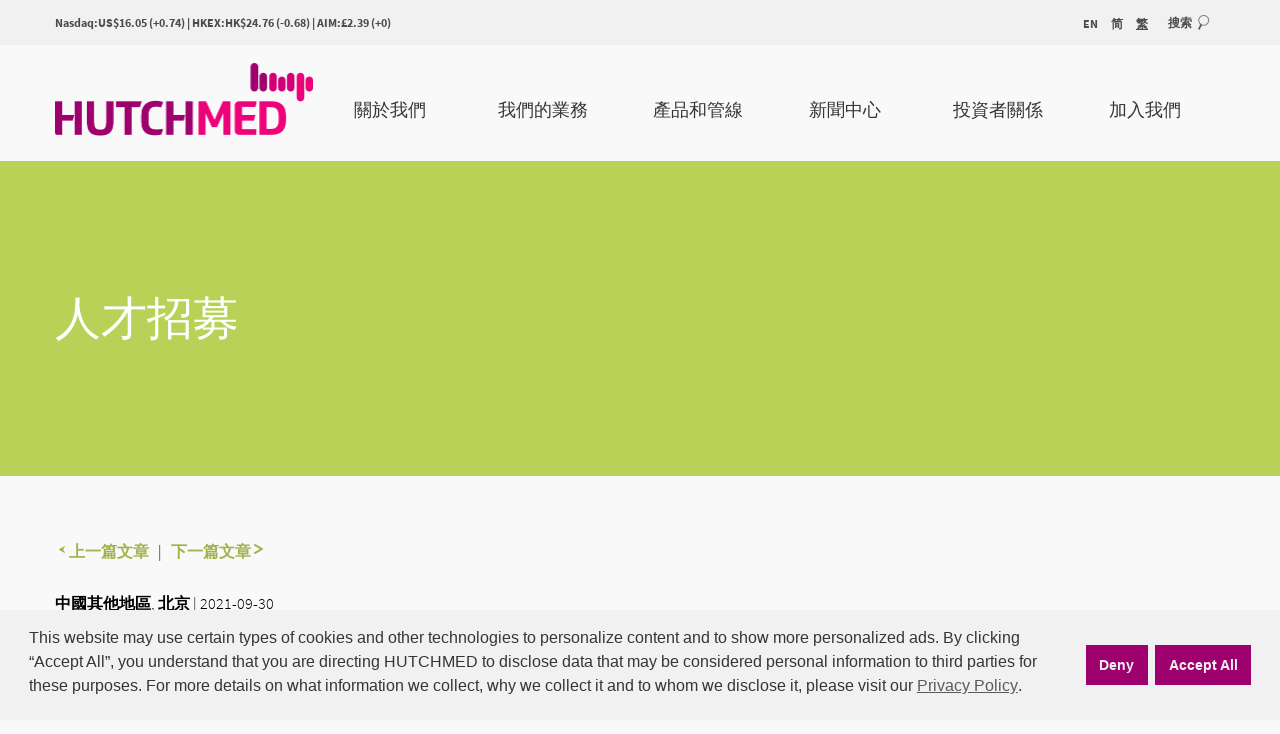

--- FILE ---
content_type: text/html; charset=UTF-8
request_url: https://www.hutch-med.com/tc/medical-science-liaison/
body_size: 18361
content:

<!DOCTYPE html>
<!--[if IEMobile 7 ]><html lang="zh-HK"class="no-js iem7"><![endif]-->
<!--[if lt IE 7 ]><html lang="zh-HK" class="no-js ie6"><![endif]-->
<!--[if IE 7 ]><html lang="zh-HK" class="no-js ie7"><![endif]-->
<!--[if IE 8 ]><html lang="zh-HK" class="no-js ie8"><![endif]-->
<!--[if (gte IE 9)|(gt IEMobile 7)|!(IEMobile)|!(IE)]><!-->
<html lang="zh-HK" class="no-js">
<!--<![endif]--><head>
    <meta charset="utf-8">
    <meta http-equiv="X-UA-Compatible" content="IE=edge,chrome=1">
    <meta name="keywords" content="HUTCHMED,和黄医药，和黃醫藥，和记黄埔医药">

	<title>
		HUTCHMED - Medical Science Liaison 
	</title>

<link rel="apple-touch-icon" sizes="180x180" href="/apple-touch-icon.png">
<link rel="icon" type="image/png" sizes="32x32" href="/favicon-32x32.png">
<link rel="icon" type="image/png" sizes="16x16" href="/favicon-16x16.png">
<link rel="manifest" href="/manifest.json">
<link rel="mask-icon" href="/safari-pinned-tab.svg" color="#a20067">
<meta name="apple-mobile-web-app-title" content="HUTCHMED">
<meta name="application-name" content="HUTCHMED">
<meta name="theme-color" content="#ffffff">
<meta name="baidu-site-verification" content="Yi11rIOq6F" />
<meta name="google-site-verification" content="W96iIokLjsizLW7avAeTlFD5OysRwbSCi7aAc0U0qvk" />
<meta name="msvalidate.01" content="AADC29E001F9CBA6CEC63EF5F0C5CDDE" /> 
<meta name="msvalidate.01" content="D48A1F047818E19BF29749175977B62D" />
<meta name="description" content="HUTCHMED (Nasdaq/AIM:HCM;HKEX:13) is an innovative, commercial-stage, biopharmaceutical company. It is committed to the discovery and global development and commercialization of targeted therapies and immunotherapies for the treatment of cancer and immunological diseases. 
和黄医药（纳斯达克/伦敦证交所：HCM）是一家处于商业化阶段的创新型生物医药公司，致力于发现、全球开发和商业化治疗癌症和免疫性疾病的靶向药物和免疫疗法。和黃醫藥是一家處于商業化階段的創新型生物醫藥公司，致力于發現、全球開發和商業化治療癌症和免疫性疾病的靶向藥物和免疫療法。">

    <meta name="viewport" content="width=device-width, initial-scale=1.0">
    <link rel="pingback" href="https://www.hutch-med.com/xmlrpc.php">


    <!-- wordpress head functions -->
    <script> var nsc_bara_cookie_consent_user = {"cookieconsent_status":"deny"}; var nsc_bara_blocked_services = [{"serviceId":"googleAnalytics","serviceName":"Google Analytics","regExPattern":"google-analytics\\.com\\\/analytics\\.js","regExPatternWithScript":"\/<[^<]*google-analytics\\.com\\\/analytics\\.js[^>]*>\/"}];</script>
<script type="text/javascript" src="https://www.hutch-med.com/wp-content/plugins/beautiful-and-responsive-cookie-consent-addon/public/js/blockScripts.js"></script>
<meta name='robots' content='max-image-preview:large' />
<link rel="alternate" href="https://www.hutch-med.com/medical-science-liaison/" hreflang="en" />
<link rel="alternate" href="https://www.hutch-med.com/sc/medical-science-liaison/" hreflang="zh-CN" />
<link rel="alternate" href="https://www.hutch-med.com/tc/medical-science-liaison/" hreflang="zh-HK" />
<link rel='dns-prefetch' href='//www.hutch-med.com' />
<link rel="alternate" type="application/rss+xml" title="HUTCHMED &raquo; Medical Science Liaison Comments Feed" href="https://www.hutch-med.com/tc/medical-science-liaison/feed/" />
		<!-- This site uses the Google Analytics by MonsterInsights plugin v9.11.1 - Using Analytics tracking - https://www.monsterinsights.com/ -->
		<!-- Note: MonsterInsights is not currently configured on this site. The site owner needs to authenticate with Google Analytics in the MonsterInsights settings panel. -->
					<!-- No tracking code set -->
				<!-- / Google Analytics by MonsterInsights -->
		<script type="text/javascript">
/* <![CDATA[ */
window._wpemojiSettings = {"baseUrl":"https:\/\/s.w.org\/images\/core\/emoji\/14.0.0\/72x72\/","ext":".png","svgUrl":"https:\/\/s.w.org\/images\/core\/emoji\/14.0.0\/svg\/","svgExt":".svg","source":{"concatemoji":"https:\/\/www.hutch-med.com\/wp-includes\/js\/wp-emoji-release.min.js?ver=6.4.7"}};
/*! This file is auto-generated */
!function(i,n){var o,s,e;function c(e){try{var t={supportTests:e,timestamp:(new Date).valueOf()};sessionStorage.setItem(o,JSON.stringify(t))}catch(e){}}function p(e,t,n){e.clearRect(0,0,e.canvas.width,e.canvas.height),e.fillText(t,0,0);var t=new Uint32Array(e.getImageData(0,0,e.canvas.width,e.canvas.height).data),r=(e.clearRect(0,0,e.canvas.width,e.canvas.height),e.fillText(n,0,0),new Uint32Array(e.getImageData(0,0,e.canvas.width,e.canvas.height).data));return t.every(function(e,t){return e===r[t]})}function u(e,t,n){switch(t){case"flag":return n(e,"\ud83c\udff3\ufe0f\u200d\u26a7\ufe0f","\ud83c\udff3\ufe0f\u200b\u26a7\ufe0f")?!1:!n(e,"\ud83c\uddfa\ud83c\uddf3","\ud83c\uddfa\u200b\ud83c\uddf3")&&!n(e,"\ud83c\udff4\udb40\udc67\udb40\udc62\udb40\udc65\udb40\udc6e\udb40\udc67\udb40\udc7f","\ud83c\udff4\u200b\udb40\udc67\u200b\udb40\udc62\u200b\udb40\udc65\u200b\udb40\udc6e\u200b\udb40\udc67\u200b\udb40\udc7f");case"emoji":return!n(e,"\ud83e\udef1\ud83c\udffb\u200d\ud83e\udef2\ud83c\udfff","\ud83e\udef1\ud83c\udffb\u200b\ud83e\udef2\ud83c\udfff")}return!1}function f(e,t,n){var r="undefined"!=typeof WorkerGlobalScope&&self instanceof WorkerGlobalScope?new OffscreenCanvas(300,150):i.createElement("canvas"),a=r.getContext("2d",{willReadFrequently:!0}),o=(a.textBaseline="top",a.font="600 32px Arial",{});return e.forEach(function(e){o[e]=t(a,e,n)}),o}function t(e){var t=i.createElement("script");t.src=e,t.defer=!0,i.head.appendChild(t)}"undefined"!=typeof Promise&&(o="wpEmojiSettingsSupports",s=["flag","emoji"],n.supports={everything:!0,everythingExceptFlag:!0},e=new Promise(function(e){i.addEventListener("DOMContentLoaded",e,{once:!0})}),new Promise(function(t){var n=function(){try{var e=JSON.parse(sessionStorage.getItem(o));if("object"==typeof e&&"number"==typeof e.timestamp&&(new Date).valueOf()<e.timestamp+604800&&"object"==typeof e.supportTests)return e.supportTests}catch(e){}return null}();if(!n){if("undefined"!=typeof Worker&&"undefined"!=typeof OffscreenCanvas&&"undefined"!=typeof URL&&URL.createObjectURL&&"undefined"!=typeof Blob)try{var e="postMessage("+f.toString()+"("+[JSON.stringify(s),u.toString(),p.toString()].join(",")+"));",r=new Blob([e],{type:"text/javascript"}),a=new Worker(URL.createObjectURL(r),{name:"wpTestEmojiSupports"});return void(a.onmessage=function(e){c(n=e.data),a.terminate(),t(n)})}catch(e){}c(n=f(s,u,p))}t(n)}).then(function(e){for(var t in e)n.supports[t]=e[t],n.supports.everything=n.supports.everything&&n.supports[t],"flag"!==t&&(n.supports.everythingExceptFlag=n.supports.everythingExceptFlag&&n.supports[t]);n.supports.everythingExceptFlag=n.supports.everythingExceptFlag&&!n.supports.flag,n.DOMReady=!1,n.readyCallback=function(){n.DOMReady=!0}}).then(function(){return e}).then(function(){var e;n.supports.everything||(n.readyCallback(),(e=n.source||{}).concatemoji?t(e.concatemoji):e.wpemoji&&e.twemoji&&(t(e.twemoji),t(e.wpemoji)))}))}((window,document),window._wpemojiSettings);
/* ]]> */
</script>
<link rel='stylesheet' id='formidable-css' href='https://www.hutch-med.com/wp-content/plugins/formidable/css/formidableforms.css?ver=1013401' type='text/css' media='all' />
<style id='wp-emoji-styles-inline-css' type='text/css'>

	img.wp-smiley, img.emoji {
		display: inline !important;
		border: none !important;
		box-shadow: none !important;
		height: 1em !important;
		width: 1em !important;
		margin: 0 0.07em !important;
		vertical-align: -0.1em !important;
		background: none !important;
		padding: 0 !important;
	}
</style>
<link rel='stylesheet' id='wp-block-library-css' href='https://www.hutch-med.com/wp-includes/css/dist/block-library/style.min.css?ver=6.4.7' type='text/css' media='all' />
<link rel='stylesheet' id='gutenberg-pdfjs-css' href='https://www.hutch-med.com/wp-content/plugins/pdfjs-viewer-shortcode/inc/../blocks/dist/style.css?ver=2.2.3' type='text/css' media='all' />
<style id='classic-theme-styles-inline-css' type='text/css'>
/*! This file is auto-generated */
.wp-block-button__link{color:#fff;background-color:#32373c;border-radius:9999px;box-shadow:none;text-decoration:none;padding:calc(.667em + 2px) calc(1.333em + 2px);font-size:1.125em}.wp-block-file__button{background:#32373c;color:#fff;text-decoration:none}
</style>
<style id='global-styles-inline-css' type='text/css'>
body{--wp--preset--color--black: #000000;--wp--preset--color--cyan-bluish-gray: #abb8c3;--wp--preset--color--white: #ffffff;--wp--preset--color--pale-pink: #f78da7;--wp--preset--color--vivid-red: #cf2e2e;--wp--preset--color--luminous-vivid-orange: #ff6900;--wp--preset--color--luminous-vivid-amber: #fcb900;--wp--preset--color--light-green-cyan: #7bdcb5;--wp--preset--color--vivid-green-cyan: #00d084;--wp--preset--color--pale-cyan-blue: #8ed1fc;--wp--preset--color--vivid-cyan-blue: #0693e3;--wp--preset--color--vivid-purple: #9b51e0;--wp--preset--gradient--vivid-cyan-blue-to-vivid-purple: linear-gradient(135deg,rgba(6,147,227,1) 0%,rgb(155,81,224) 100%);--wp--preset--gradient--light-green-cyan-to-vivid-green-cyan: linear-gradient(135deg,rgb(122,220,180) 0%,rgb(0,208,130) 100%);--wp--preset--gradient--luminous-vivid-amber-to-luminous-vivid-orange: linear-gradient(135deg,rgba(252,185,0,1) 0%,rgba(255,105,0,1) 100%);--wp--preset--gradient--luminous-vivid-orange-to-vivid-red: linear-gradient(135deg,rgba(255,105,0,1) 0%,rgb(207,46,46) 100%);--wp--preset--gradient--very-light-gray-to-cyan-bluish-gray: linear-gradient(135deg,rgb(238,238,238) 0%,rgb(169,184,195) 100%);--wp--preset--gradient--cool-to-warm-spectrum: linear-gradient(135deg,rgb(74,234,220) 0%,rgb(151,120,209) 20%,rgb(207,42,186) 40%,rgb(238,44,130) 60%,rgb(251,105,98) 80%,rgb(254,248,76) 100%);--wp--preset--gradient--blush-light-purple: linear-gradient(135deg,rgb(255,206,236) 0%,rgb(152,150,240) 100%);--wp--preset--gradient--blush-bordeaux: linear-gradient(135deg,rgb(254,205,165) 0%,rgb(254,45,45) 50%,rgb(107,0,62) 100%);--wp--preset--gradient--luminous-dusk: linear-gradient(135deg,rgb(255,203,112) 0%,rgb(199,81,192) 50%,rgb(65,88,208) 100%);--wp--preset--gradient--pale-ocean: linear-gradient(135deg,rgb(255,245,203) 0%,rgb(182,227,212) 50%,rgb(51,167,181) 100%);--wp--preset--gradient--electric-grass: linear-gradient(135deg,rgb(202,248,128) 0%,rgb(113,206,126) 100%);--wp--preset--gradient--midnight: linear-gradient(135deg,rgb(2,3,129) 0%,rgb(40,116,252) 100%);--wp--preset--font-size--small: 13px;--wp--preset--font-size--medium: 20px;--wp--preset--font-size--large: 36px;--wp--preset--font-size--x-large: 42px;--wp--preset--spacing--20: 0.44rem;--wp--preset--spacing--30: 0.67rem;--wp--preset--spacing--40: 1rem;--wp--preset--spacing--50: 1.5rem;--wp--preset--spacing--60: 2.25rem;--wp--preset--spacing--70: 3.38rem;--wp--preset--spacing--80: 5.06rem;--wp--preset--shadow--natural: 6px 6px 9px rgba(0, 0, 0, 0.2);--wp--preset--shadow--deep: 12px 12px 50px rgba(0, 0, 0, 0.4);--wp--preset--shadow--sharp: 6px 6px 0px rgba(0, 0, 0, 0.2);--wp--preset--shadow--outlined: 6px 6px 0px -3px rgba(255, 255, 255, 1), 6px 6px rgba(0, 0, 0, 1);--wp--preset--shadow--crisp: 6px 6px 0px rgba(0, 0, 0, 1);}:where(.is-layout-flex){gap: 0.5em;}:where(.is-layout-grid){gap: 0.5em;}body .is-layout-flow > .alignleft{float: left;margin-inline-start: 0;margin-inline-end: 2em;}body .is-layout-flow > .alignright{float: right;margin-inline-start: 2em;margin-inline-end: 0;}body .is-layout-flow > .aligncenter{margin-left: auto !important;margin-right: auto !important;}body .is-layout-constrained > .alignleft{float: left;margin-inline-start: 0;margin-inline-end: 2em;}body .is-layout-constrained > .alignright{float: right;margin-inline-start: 2em;margin-inline-end: 0;}body .is-layout-constrained > .aligncenter{margin-left: auto !important;margin-right: auto !important;}body .is-layout-constrained > :where(:not(.alignleft):not(.alignright):not(.alignfull)){max-width: var(--wp--style--global--content-size);margin-left: auto !important;margin-right: auto !important;}body .is-layout-constrained > .alignwide{max-width: var(--wp--style--global--wide-size);}body .is-layout-flex{display: flex;}body .is-layout-flex{flex-wrap: wrap;align-items: center;}body .is-layout-flex > *{margin: 0;}body .is-layout-grid{display: grid;}body .is-layout-grid > *{margin: 0;}:where(.wp-block-columns.is-layout-flex){gap: 2em;}:where(.wp-block-columns.is-layout-grid){gap: 2em;}:where(.wp-block-post-template.is-layout-flex){gap: 1.25em;}:where(.wp-block-post-template.is-layout-grid){gap: 1.25em;}.has-black-color{color: var(--wp--preset--color--black) !important;}.has-cyan-bluish-gray-color{color: var(--wp--preset--color--cyan-bluish-gray) !important;}.has-white-color{color: var(--wp--preset--color--white) !important;}.has-pale-pink-color{color: var(--wp--preset--color--pale-pink) !important;}.has-vivid-red-color{color: var(--wp--preset--color--vivid-red) !important;}.has-luminous-vivid-orange-color{color: var(--wp--preset--color--luminous-vivid-orange) !important;}.has-luminous-vivid-amber-color{color: var(--wp--preset--color--luminous-vivid-amber) !important;}.has-light-green-cyan-color{color: var(--wp--preset--color--light-green-cyan) !important;}.has-vivid-green-cyan-color{color: var(--wp--preset--color--vivid-green-cyan) !important;}.has-pale-cyan-blue-color{color: var(--wp--preset--color--pale-cyan-blue) !important;}.has-vivid-cyan-blue-color{color: var(--wp--preset--color--vivid-cyan-blue) !important;}.has-vivid-purple-color{color: var(--wp--preset--color--vivid-purple) !important;}.has-black-background-color{background-color: var(--wp--preset--color--black) !important;}.has-cyan-bluish-gray-background-color{background-color: var(--wp--preset--color--cyan-bluish-gray) !important;}.has-white-background-color{background-color: var(--wp--preset--color--white) !important;}.has-pale-pink-background-color{background-color: var(--wp--preset--color--pale-pink) !important;}.has-vivid-red-background-color{background-color: var(--wp--preset--color--vivid-red) !important;}.has-luminous-vivid-orange-background-color{background-color: var(--wp--preset--color--luminous-vivid-orange) !important;}.has-luminous-vivid-amber-background-color{background-color: var(--wp--preset--color--luminous-vivid-amber) !important;}.has-light-green-cyan-background-color{background-color: var(--wp--preset--color--light-green-cyan) !important;}.has-vivid-green-cyan-background-color{background-color: var(--wp--preset--color--vivid-green-cyan) !important;}.has-pale-cyan-blue-background-color{background-color: var(--wp--preset--color--pale-cyan-blue) !important;}.has-vivid-cyan-blue-background-color{background-color: var(--wp--preset--color--vivid-cyan-blue) !important;}.has-vivid-purple-background-color{background-color: var(--wp--preset--color--vivid-purple) !important;}.has-black-border-color{border-color: var(--wp--preset--color--black) !important;}.has-cyan-bluish-gray-border-color{border-color: var(--wp--preset--color--cyan-bluish-gray) !important;}.has-white-border-color{border-color: var(--wp--preset--color--white) !important;}.has-pale-pink-border-color{border-color: var(--wp--preset--color--pale-pink) !important;}.has-vivid-red-border-color{border-color: var(--wp--preset--color--vivid-red) !important;}.has-luminous-vivid-orange-border-color{border-color: var(--wp--preset--color--luminous-vivid-orange) !important;}.has-luminous-vivid-amber-border-color{border-color: var(--wp--preset--color--luminous-vivid-amber) !important;}.has-light-green-cyan-border-color{border-color: var(--wp--preset--color--light-green-cyan) !important;}.has-vivid-green-cyan-border-color{border-color: var(--wp--preset--color--vivid-green-cyan) !important;}.has-pale-cyan-blue-border-color{border-color: var(--wp--preset--color--pale-cyan-blue) !important;}.has-vivid-cyan-blue-border-color{border-color: var(--wp--preset--color--vivid-cyan-blue) !important;}.has-vivid-purple-border-color{border-color: var(--wp--preset--color--vivid-purple) !important;}.has-vivid-cyan-blue-to-vivid-purple-gradient-background{background: var(--wp--preset--gradient--vivid-cyan-blue-to-vivid-purple) !important;}.has-light-green-cyan-to-vivid-green-cyan-gradient-background{background: var(--wp--preset--gradient--light-green-cyan-to-vivid-green-cyan) !important;}.has-luminous-vivid-amber-to-luminous-vivid-orange-gradient-background{background: var(--wp--preset--gradient--luminous-vivid-amber-to-luminous-vivid-orange) !important;}.has-luminous-vivid-orange-to-vivid-red-gradient-background{background: var(--wp--preset--gradient--luminous-vivid-orange-to-vivid-red) !important;}.has-very-light-gray-to-cyan-bluish-gray-gradient-background{background: var(--wp--preset--gradient--very-light-gray-to-cyan-bluish-gray) !important;}.has-cool-to-warm-spectrum-gradient-background{background: var(--wp--preset--gradient--cool-to-warm-spectrum) !important;}.has-blush-light-purple-gradient-background{background: var(--wp--preset--gradient--blush-light-purple) !important;}.has-blush-bordeaux-gradient-background{background: var(--wp--preset--gradient--blush-bordeaux) !important;}.has-luminous-dusk-gradient-background{background: var(--wp--preset--gradient--luminous-dusk) !important;}.has-pale-ocean-gradient-background{background: var(--wp--preset--gradient--pale-ocean) !important;}.has-electric-grass-gradient-background{background: var(--wp--preset--gradient--electric-grass) !important;}.has-midnight-gradient-background{background: var(--wp--preset--gradient--midnight) !important;}.has-small-font-size{font-size: var(--wp--preset--font-size--small) !important;}.has-medium-font-size{font-size: var(--wp--preset--font-size--medium) !important;}.has-large-font-size{font-size: var(--wp--preset--font-size--large) !important;}.has-x-large-font-size{font-size: var(--wp--preset--font-size--x-large) !important;}
.wp-block-navigation a:where(:not(.wp-element-button)){color: inherit;}
:where(.wp-block-post-template.is-layout-flex){gap: 1.25em;}:where(.wp-block-post-template.is-layout-grid){gap: 1.25em;}
:where(.wp-block-columns.is-layout-flex){gap: 2em;}:where(.wp-block-columns.is-layout-grid){gap: 2em;}
.wp-block-pullquote{font-size: 1.5em;line-height: 1.6;}
</style>
<link rel='stylesheet' id='contact-form-7-css' href='https://www.hutch-med.com/wp-content/plugins/contact-form-7/includes/css/styles.css?ver=5.6.4' type='text/css' media='all' />
<link rel='stylesheet' id='exit_notifier-frontend-css' href='https://www.hutch-med.com/wp-content/plugins/exit-notifier/assets/css/frontend.css?ver=1.9.1' type='text/css' media='all' />
<link rel='stylesheet' id='exit_notifier-jAlert-css' href='https://www.hutch-med.com/wp-content/plugins/exit-notifier/assets/css/jAlert.min.css?ver=1.9.1' type='text/css' media='all' />
<link rel='stylesheet' id='siteorigin-panels-front-css' href='https://www.hutch-med.com/wp-content/plugins/siteorigin-panels/css/front-flex.min.css?ver=2.33.3' type='text/css' media='all' />
<link rel='stylesheet' id='nsc_bar_nice-cookie-consent-css' href='https://www.hutch-med.com/wp-content/plugins/beautiful-and-responsive-cookie-consent/public/cookieNSCconsent.min.css?ver=4.9.1' type='text/css' media='all' />
<style id='nsc_bar_nice-cookie-consent-inline-css' type='text/css'>
.cc-window { font-family: Source Sans 3}
</style>
<link rel='stylesheet' id='bootstrap-style-css' href='https://www.hutch-med.com/wp-content/themes/chimed/bootstrap/css/bootstrap.min.css?ver=1.1.22' type='text/css' media='all' />
<link rel='stylesheet' id='main-css' href='https://www.hutch-med.com/wp-content/themes/chimed/css/main.css?ver=1.1.22' type='text/css' media='all' />
<link rel='stylesheet' id='brand-guidelines-update-css' href='https://www.hutch-med.com/wp-content/themes/chimed/css/brand-guidelines-update.css?ver=1.1.22' type='text/css' media='all' />
<script type="text/javascript" src="https://www.hutch-med.com/wp-includes/js/jquery/jquery.min.js?ver=3.7.1" id="jquery-core-js"></script>
<script type="text/javascript" src="https://www.hutch-med.com/wp-includes/js/jquery/jquery-migrate.min.js?ver=3.4.1" id="jquery-migrate-js"></script>
<script type="text/javascript" id="exit_notifier-frontend-js-extra">
/* <![CDATA[ */
var ExitBoxSettings = {"exitbox_version":"1.9.1","siteroot":"www.hutch-med.com","siteurl":"https:\/\/www.hutch-med.com","title":"Third Party Link | \u7b2c\u4e09\u65b9\u7f51\u7ad9","body":"<p>You are about to leave HUTCHMED's website and enter a\u00a0third-party website not operated by\u00a0HUTCHMED. We do not control or hold responsibility for any information contained or collected by third party websites. You should exercise caution and look at the privacy statement applicable to the website in question. Do you wish to proceed?<\/p>\r\n<br>\r\n<p>\u60a8\u5373\u5c06\u79bb\u5f00\u548c\u9ec4\u533b\u836f\u5b98\u7f51\uff0c\u5e76\u524d\u5f80\u975e\u548c\u9ec4\u533b\u836f\u8fd0\u8425\u7684\u7b2c\u4e09\u65b9\u7f51\u7ad9\u3002 \u6211\u4eec\u4e0d\u5bf9\u7b2c\u4e09\u65b9\u7f51\u7ad9\u53d1\u5e03\u6216\u6536\u96c6\u7684\u4fe1\u606f\u62e5\u6709\u63a7\u5236\u6743\u6216\u627f\u62c5\u4efb\u4f55\u8d23\u4efb\u3002\u6211\u4eec\u5efa\u8bae\u60a8\u4ed4\u7ec6\u9605\u8bfb\u8fd9\u4e9b\u7f51\u7ad9\u7684\u9690\u79c1\u653f\u7b56\u3002 \u60a8\u786e\u5b9a\u8981\u7ee7\u7eed\u5417?\u00a0<\/p>","GoButtonText":"Continue | \u7ee7\u7eed","Include_URL":"","CancelButtonText":"Cancel | \u53d6\u6d88","alt_title":"Thank you for visiting our website","alt_body":"<p>The link you have selected is located on another server.  The linked site contains information that has been created, published, maintained, or otherwise posted by institutions or organizations independent of this organization.  We do not endorse, approve, certify, or control any linked websites, their sponsors, or any of their policies, activities, products, or services.  We do not assume responsibility for the accuracy, completeness, or timeliness of the information contained therein.  Visitors to any linked websites should not use or rely on the information contained therein until they have consulted with an independent financial professional.<\/p> <p>Please click \u201cGo to URL\u2026\u201d to leave this website and proceed to the selected site.<\/p>","alt_GoButtonText":"Go to URL...","alt_Include_URL":"on","alt_CancelButtonText":"Cancel","alt_classname":"altExitNotifier","activate_custom_content":"on","apply_to_all_offsite_links":"","jquery_selector_field":"a[href*=\"\/\/\"]:not([href*=\"www.hutch-med.com\",\"recruit.hutch-med.com\"])","new_window":"on","css_exclusion_class":"noExitNotifier","relnofollow":"on","enable_notifier_for_forms":"","apply_to_all_offsite_forms":"on","jquery_form_selector_field":"form[action*=\"\/\/\"]:not([action*=\"www.hutch-med.com\"])","sa2_or_jAlert":"jAlert","theme":"custom","backgroundcolor":"black","blurbackground":"on","size":"xlg","showAnimation":"fadeIn","hideAnimation":"fadeOut","visual":"","enable_timeout":"","timeout_text_continue":"Continue in {seconds} seconds.","timeout_text_cancel":"Cancel in {seconds} seconds.","continue_or_cancel":"continue","timeout_seconds":"10","enable_progressbar":"","timeout_statement":"on","custom_css":"background: #f1f1f1;","advanced_custom_css":".ja_title>div {\r\n    color: #353534;\r\n    font-family: 'Source Sans 3', 'Source Sans Pro', Sans-serif;\r\n    font-size: 1.5em;\r\n    font-weight: 700;\r\n    padding: 10px 20px;\r\n}\r\n\r\n.ja_body {\r\n    background: #fff;\r\n    color: #616161;\r\n    font-family: 'Source Sans 3', 'Source Sans Pro', Sans-serif;\r\n    font-size: 1.125em;\r\n    font-weight: 400;\r\n    padding: 20px;\r\n}\r\n\r\n.ja_btn_green,\r\n.ja_btn_green:link,\r\n.ja_btn_green:visited {\r\n    font-family: 'Source Sans 3', 'Source Sans Pro', Sans-serif;\r\n    font-size: 1.125em;\r\n    font-weight: 700;\r\n    background: #9e006e;\r\n    border: 3px #9e006e;\r\n    color: #f9f9f9;\r\n    padding: 5px 40px;\r\n    margin-left: 10px;\r\n    margin-right: 80px;\r\n    margin-top: 10px;\r\n    margin-bottom: 10px;\r\n}\r\n\r\n.ja_btn_green:hover {\r\n    font-family: 'Source Sans 3', 'Source Sans Pro', Sans-serif;\r\n    font-size: 1.125em;\r\n    font-weight: 700;\r\n    background: #BB4D9A;\r\n    border: 3px #BB4D9A;\r\n    color: #f9f9f9;\r\n    padding: 5px 40px;\r\n    margin-left: 10px;\r\n    margin-right: 80px;\r\n    margin-top: 10px;\r\n    margin-bottom: 10px;\r\n}\r\n\r\n.ja_btn_red,\r\n.ja_btn_red:link,\r\n.ja_btn_red:visited {\r\n    font-family: 'Source Sans 3', 'Source Sans Pro', Sans-serif;\r\n    font-size: 1.125em;\r\n    font-weight: 700;\r\n    background: #9e006e;\r\n    border: 3px #9e006e;\r\n    color: #f9f9f9;\r\n    padding: 5px 40px;\r\n    margin-left: 80px;\r\n    margin-right: 10px;\r\n    margin-top: 10px;\r\n    margin-bottom: 10px;\r\n}\r\n\r\n.ja_btn_red:hover {\r\n    font-family: 'Source Sans 3', 'Source Sans Pro', Sans-serif;\r\n    font-size: 1.125em;\r\n    font-weight: 700;\r\n    background: #BB4D9A;\r\n    border: 3px #BB4D9A;\r\n    color: #f9f9f9;\r\n    padding: 5px 40px;\r\n    margin-left: 80px;\r\n    margin-right: 10px;\r\n    margin-top: 10px;\r\n    margin-bottom: 10px;\r\n}","addclasses":"","classestoadd":"","debugtoconsole":""};
/* ]]> */
</script>
<script type="text/javascript" src="https://www.hutch-med.com/wp-content/plugins/exit-notifier/assets/js/frontend.js?ver=1.9.1" id="exit_notifier-frontend-js"></script>
<script type="text/javascript" src="https://www.hutch-med.com/wp-content/plugins/exit-notifier/assets/js/jAlert.min.js?ver=1.9.1" id="exit_notifier-jAlert.min-js"></script>
<script type="text/javascript" src="https://www.hutch-med.com/wp-content/plugins/exit-notifier/assets/js/sweetalert2.all.min.js?ver=1.9.1" id="exit_notifier-sa2.min-js"></script>
<script type="text/javascript" src="https://www.hutch-med.com/wp-content/plugins/stop-user-enumeration/frontend/js/frontend.js?ver=1.4.9" id="stop-user-enumeration-js"></script>
<link rel="https://api.w.org/" href="https://www.hutch-med.com/wp-json/" /><link rel="alternate" type="application/json" href="https://www.hutch-med.com/wp-json/wp/v2/posts/33584" /><link rel="EditURI" type="application/rsd+xml" title="RSD" href="https://www.hutch-med.com/xmlrpc.php?rsd" />
<meta name="generator" content="WordPress 6.4.7" />
<link rel="canonical" href="https://www.hutch-med.com/tc/medical-science-liaison/" />
<link rel='shortlink' href='https://www.hutch-med.com/?p=33584' />
<link rel="alternate" type="application/json+oembed" href="https://www.hutch-med.com/wp-json/oembed/1.0/embed?url=https%3A%2F%2Fwww.hutch-med.com%2Ftc%2Fmedical-science-liaison%2F" />
<link rel="alternate" type="text/xml+oembed" href="https://www.hutch-med.com/wp-json/oembed/1.0/embed?url=https%3A%2F%2Fwww.hutch-med.com%2Ftc%2Fmedical-science-liaison%2F&#038;format=xml" />
<script type="text/javascript">
(function(url){
	if(/(?:Chrome\/26\.0\.1410\.63 Safari\/537\.31|WordfenceTestMonBot)/.test(navigator.userAgent)){ return; }
	var addEvent = function(evt, handler) {
		if (window.addEventListener) {
			document.addEventListener(evt, handler, false);
		} else if (window.attachEvent) {
			document.attachEvent('on' + evt, handler);
		}
	};
	var removeEvent = function(evt, handler) {
		if (window.removeEventListener) {
			document.removeEventListener(evt, handler, false);
		} else if (window.detachEvent) {
			document.detachEvent('on' + evt, handler);
		}
	};
	var evts = 'contextmenu dblclick drag dragend dragenter dragleave dragover dragstart drop keydown keypress keyup mousedown mousemove mouseout mouseover mouseup mousewheel scroll'.split(' ');
	var logHuman = function() {
		if (window.wfLogHumanRan) { return; }
		window.wfLogHumanRan = true;
		var wfscr = document.createElement('script');
		wfscr.type = 'text/javascript';
		wfscr.async = true;
		wfscr.src = url + '&r=' + Math.random();
		(document.getElementsByTagName('head')[0]||document.getElementsByTagName('body')[0]).appendChild(wfscr);
		for (var i = 0; i < evts.length; i++) {
			removeEvent(evts[i], logHuman);
		}
	};
	for (var i = 0; i < evts.length; i++) {
		addEvent(evts[i], logHuman);
	}
})('//www.hutch-med.com/?wordfence_lh=1&hid=F8572EB504F351143D2573388C694D68');
</script><style media="all" id="siteorigin-panels-layouts-head">/* Layout 33584 */ #pgc-33584-0-0 { width:70.688%;width:calc(70.688% - ( 0.29311988963818 * 12px ) ) } #pgc-33584-0-1 { width:2.4833%;width:calc(2.4833% - ( 0.97516682920221 * 12px ) ) } #pgc-33584-0-2 { width:26.8287%;width:calc(26.8287% - ( 0.73171328115961 * 12px ) ) } #pl-33584 .so-panel , #pl-33584 .so-panel:last-of-type { margin-bottom:0px } #pg-33584-0.panel-has-style > .panel-row-style, #pg-33584-0.panel-no-style { -webkit-align-items:flex-start;align-items:flex-start } #pgc-33584-0-0 { align-self:auto } @media (max-width:1024px) and (min-width:769px) { #pg-33584-0.panel-no-style, #pg-33584-0.panel-has-style > .panel-row-style { -ms-flex-wrap:wrap;-webkit-flex-wrap:wrap;flex-wrap:wrap } #pg-33584-0 > .panel-grid-cell , #pg-33584-0 > .panel-row-style > .panel-grid-cell { -ms-flex:0 1 50%;-webkit-flex:0 1 50%;flex:0 1 50%;margin-right:0;margin-bottom:0px } #pg-33584-0 > .panel-grid-cell , #pg-33584-0 > .panel-row-style > .panel-grid-cell:nth-child(even) { padding-left:6px } #pg-33584-0 > .panel-grid-cell , #pg-33584-0 > .panel-row-style > .panel-grid-cell:nth-child(odd) { padding-right:6px }  } @media (max-width:768px){ #pg-33584-0.panel-no-style, #pg-33584-0.panel-has-style > .panel-row-style, #pg-33584-0 { -webkit-flex-direction:column;-ms-flex-direction:column;flex-direction:column } #pg-33584-0 > .panel-grid-cell , #pg-33584-0 > .panel-row-style > .panel-grid-cell { width:100%;margin-right:0 } #pgc-33584-0-0 , #pgc-33584-0-1 , #pl-33584 .panel-grid .panel-grid-cell-mobile-last { margin-bottom:0px } #pl-33584 .panel-grid-cell { padding:0 } #pl-33584 .panel-grid .panel-grid-cell-empty { display:none }  } </style><link rel="icon" href="https://www.hutch-med.com/wp-content/uploads/2021/02/cropped-favicon-32x32.png" sizes="32x32" />
<link rel="icon" href="https://www.hutch-med.com/wp-content/uploads/2021/02/cropped-favicon-192x192.png" sizes="192x192" />
<link rel="apple-touch-icon" href="https://www.hutch-med.com/wp-content/uploads/2021/02/cropped-favicon-180x180.png" />
<meta name="msapplication-TileImage" content="https://www.hutch-med.com/wp-content/uploads/2021/02/cropped-favicon-270x270.png" />
		<style type="text/css" id="wp-custom-css">
			/* Apply only on homepage */

.textwidget .pretextchinese {
  color: #030303;
  font-weight: 300;
  font-size: 24px;
  margin: 0px;
  padding: 0px 0px 20px 0px;
  line-height: 33px;
}

.textwidget .pretextchinese::first-letter,
.textwidget .pretextchinese > p::first-letter {
  
  font-size: 56px;
  margin-top: -24px;
  margin-right: 5px;
  margin-bottom: -30px;
	float: left;
	line-height: 110px;
}

@-moz-document url-prefix() {
	.textwidget .pretextchinese {
  color: #030303;
  font-weight: 300;
  font-size: 24px;
  margin: 0px;
  padding: 0px 0px 20px 0px;
  line-height: 33px;
}

.textwidget .pretextchinese::first-letter,
.textwidget .pretextchinese > p::first-letter {
  
  font-size: 56px;
  margin-top: 0 !important;
  margin-right: 5px;
  margin-bottom: 0!important;
	float: left ;
	line-height: 0 !important;
}
}

.textwidget .quotechinese {
  color: #E31736;
  font-size: 24px;
  font-weight: 500;
  line-height: 27px;
  margin: 20px;
}

.textwidget .quotechinese p:before {
  content: '"';
  float: left;
}
.textwidget .quotechinese p:after {
  content: '"';
  display: inline-block;
}


.footer-row .h-logochinese {
  display: block;
  background-image: url(https://www.hutch-med.com/wp-content/uploads/2019/05/CKH_FOOTER_LOGO_SC_V3.png);
  background-repeat: no-repeat;
  background-size: contain;
  -ms-behavior: url(/backgroundsize.min.htc);
  max-width: 394px;
  min-height: 40px;
}
@media only screen and (max-width: 767px) {
  .footer-row .h-logochinese {
    margin-bottom: 20px;
  }
}
header .main-menu li{
	  position: relative;
    display: table-cell;
	  /* padding: 0px 40px 0px 40px; */
    text-align: center;
    height: 70px;
    vertical-align: bottom;
    word-break: keep-all;	
}

header .main-menu li a {
  display: table;
  height: 100%;
  width: 95%;
  color: #FFF;
}
.chimed-postfilterbox .checkbox_offer {
  display: table;
  padding-bottom: 0px;
  vertical-align: top;
}
.chimed-postfilterbox .checkbox_offer input[type="checkbox"] {
  position: absolute;
  visibility: hidden;
  z-index: -1;
}
.chimed-postfilterbox .checkbox_offer input[type="checkbox"]:checked + label {
  color: red;
}
.chimed-postfilterbox .checkbox_offer input[type="checkbox"]:checked + label:before {
  font-family: "chimed";
		display: table-cell;
	content: '\e802';
  text-align: center;
  color: #030303;
  font-size: 30px;
}
.chimed-postfilterbox .checkbox_offer .input-field {
  display: table-cell;
  vertical-align: top;
} 
.chimed-postfilterbox .checkbox_offer label {
  width: 40px;
  height: 40px;
  border: 1px solid #030303;
  background-color: #f1f1f1;
  padding-left: 5px;
  -webkit-touch-callout: none;
  -webkit-user-select: none;
  -khtml-user-select: none;
  -moz-user-select: none;
  -ms-user-select: none;
  user-select: none;
  cursor: pointer;
}
.chimed-postfilterbox .checkbox_offer .input-field-name {
  display: table-cell;
  line-height: 40px;
  padding-left: 20px;
}

header .main-menu li .submenu li a span {
  line-height: 25px !important;
}

.wpforms-form input[type=submit],
.wpforms-form button[type=submit] {
    background-color: #9E006E; /* Grey background */
    border: 1px solid #9E006E; /* Dark grey border */
    color: #333; /* Black text color */
    font-size: 1em; /* Size of text */
    padding: 10px 15px; /* Distance between text and border */
}
		</style>
		<style id="wpforms-css-vars-root">
				:root {
					--wpforms-field-border-radius: 3px;
--wpforms-field-border-style: solid;
--wpforms-field-border-size: 1px;
--wpforms-field-background-color: #ffffff;
--wpforms-field-border-color: rgba( 0, 0, 0, 0.25 );
--wpforms-field-border-color-spare: rgba( 0, 0, 0, 0.25 );
--wpforms-field-text-color: rgba( 0, 0, 0, 0.7 );
--wpforms-field-menu-color: #ffffff;
--wpforms-label-color: rgba( 0, 0, 0, 0.85 );
--wpforms-label-sublabel-color: rgba( 0, 0, 0, 0.55 );
--wpforms-label-error-color: #d63637;
--wpforms-button-border-radius: 3px;
--wpforms-button-border-style: none;
--wpforms-button-border-size: 1px;
--wpforms-button-background-color: #066aab;
--wpforms-button-border-color: #066aab;
--wpforms-button-text-color: #ffffff;
--wpforms-page-break-color: #066aab;
--wpforms-background-image: none;
--wpforms-background-position: center center;
--wpforms-background-repeat: no-repeat;
--wpforms-background-size: cover;
--wpforms-background-width: 100px;
--wpforms-background-height: 100px;
--wpforms-background-color: rgba( 0, 0, 0, 0 );
--wpforms-background-url: none;
--wpforms-container-padding: 0px;
--wpforms-container-border-style: none;
--wpforms-container-border-width: 1px;
--wpforms-container-border-color: #000000;
--wpforms-container-border-radius: 3px;
--wpforms-field-size-input-height: 43px;
--wpforms-field-size-input-spacing: 15px;
--wpforms-field-size-font-size: 16px;
--wpforms-field-size-line-height: 19px;
--wpforms-field-size-padding-h: 14px;
--wpforms-field-size-checkbox-size: 16px;
--wpforms-field-size-sublabel-spacing: 5px;
--wpforms-field-size-icon-size: 1;
--wpforms-label-size-font-size: 16px;
--wpforms-label-size-line-height: 19px;
--wpforms-label-size-sublabel-font-size: 14px;
--wpforms-label-size-sublabel-line-height: 17px;
--wpforms-button-size-font-size: 17px;
--wpforms-button-size-height: 41px;
--wpforms-button-size-padding-h: 15px;
--wpforms-button-size-margin-top: 10px;
--wpforms-container-shadow-size-box-shadow: none;

				}
			</style>    <!-- end of wordpress head -->

    <!--[if lt IE 9]><script src="http://css3-mediaqueries-js.googlecode.com/svn/trunk/css3-mediaqueries.js"></script><![endif]-->
    <!--[if lt IE 9]><script src="http://html5shim.googlecode.com/svn/trunk/html5.js"></script><![endif]-->
    <!--[if lt IE 9]><script type='text/javascript' src="http://cdnjs.cloudflare.com/ajax/libs/respond.js/1.4.2/respond.js"></script><![endif]-->


<!-- Google tag (gtag.js) -->
<script async src="https://www.googletagmanager.com/gtag/js?id=G-VXHMHKDEJX"></script>
<script>
  window.dataLayer = window.dataLayer || [];
  function gtag(){dataLayer.push(arguments);}
  gtag('js', new Date());

  gtag('config', 'G-VXHMHKDEJX');
</script>

</head>

<body class="post-template-default single single-post postid-33584 single-format-standard section-green gllr_ siteorigin-panels siteorigin-panels-before-js">

	<div class="wrapper">

	<header>
		<div class="hidden-xs hidden-sm" id="notBelowdesktop"></div>
<div class="hidden-xs" id="notMobile"></div>
<div class="header-top-menu">
    <div class="container">
        <div class="col-md-6 col-sm-3 stockprice">
            														Nasdaq:US$16.05 (+0.74)
					|                					HKEX:HK$24.76 (-0.68)
					|
															AIM:&pound;2.39 (+0)				
							
                    </div>
        <div class="col-md-6 col-sm-9 searchbox clearfix" >
            <div class="searchbutton" require-script="js/search">
                <a href="#" role="button">搜索</a>
                <div class="field"><input type="text" id="searchterm" value="Enter serach...."></div>
            </div>
            <div id = "SwitchButton"  class="langswitcher">
                <ul class="langs">	<li class="lang-item lang-item-49 lang-item-en lang-item-first"><a  lang="en-US" hreflang="en-US" href="https://www.hutch-med.com/medical-science-liaison/">EN</a></li>
	<li class="lang-item lang-item-84 lang-item-sc"><a  lang="zh-CN" hreflang="zh-CN" href="https://www.hutch-med.com/sc/medical-science-liaison/">简</a></li>
	<li class="lang-item lang-item-88 lang-item-tc current-lang"><a  lang="zh-HK" hreflang="zh-HK" href="https://www.hutch-med.com/tc/medical-science-liaison/">繁</a></li>
</ul>
            </div>
        </div>
    </div>
</div>

<div class="container header-menu tcheadermenuclass">
	<a class="logo" href="https://www.hutch-med.com/tc/home"></a>


	
	<div class="row hidden-xs hidden-sm">
		<div class="col-sm-6 XXstockprice">
					</div>
    </div>

	<div class="row hidden-sm hidden-xs">
		<nav class="nav main-menu">
			<ul id="menu-mainmenu" style="width:100%" class="menu item-width-7">
						
<li  class="rootitem-1 menu-arrow"  menu-id='1'><a href='https://www.hutch-med.com/tc/about-us/'><span>關於我們</span></a><div class='spacer'></div>
<ul class="submenu submenu-1">
<li  menu-id='1'><a href='https://www.hutch-med.com/tc/about-us/'><span>概覽</span></a><div class='spacer'></div>
</li close="OK">
<li  menu-id='1'><a href='https://www.hutch-med.com/tc/about-us/corporate-information/'><span>公司信息</span></a><div class='spacer'></div>
</li close="OK">
<li  menu-id='1'><a href='https://www.hutch-med.com/tc/about-us/board-of-directors/'><span>董事會</span></a><div class='spacer'></div>
</li close="OK">
<li  menu-id='1'><a href='https://www.hutch-med.com/tc/about-us/leadership/'><span>管理團隊</span></a><div class='spacer'></div>
</li close="OK">
<li  menu-id='1'><a href='https://www.hutch-med.com/tc/about-us/sustainability/'><span>可持續發展</span></a><div class='spacer'></div>
</li close="OK">
<li  menu-id='1'><a href='https://www.hutch-med.com/tc/about-us/contact-us/'><span>聯繫我們</span></a><div class='spacer'></div>
</li close="OK">
<li  menu-id='1'><a href='https://www.hutch-med.com/tc/about-us/pharmareps/'><span>醫藥代表備案公示</span></a><div class='spacer'></div>
</li close="OK"></ul></li close="OK">
<li  class="rootitem-2 menu-arrow"  menu-id='2'><a href='https://www.hutch-med.com/tc/what-we-do/'><span>我們的業務</span></a><div class='spacer'></div>
<ul class="submenu submenu-2">
<li  menu-id='2'><a href='https://www.hutch-med.com/tc/what-we-do/'><span>概覽</span></a><div class='spacer'></div>
</li close="OK">
<li  menu-id='2'><a href='https://www.hutch-med.com/tc/what-we-do/research-and-development/'><span>創新藥研發</span></a><div class='spacer'></div>
</li close="OK">
<li  menu-id='2'><a href='https://www.hutch-med.com/tc/what-we-do/commercialization/'><span>商業化</span></a><div class='spacer'></div>
</li close="OK">
<li  menu-id='2'><a href='https://www.hutch-med.com/tc/what-we-do/key-corporate-partnerships/'><span>合作夥伴</span></a><div class='spacer'></div>
</li close="OK">
<li  menu-id='2'><a href='https://www.hutch-med.com/tc/what-we-do/other-ventures/'><span>其他業務</span></a><div class='spacer'></div>
</li close="OK"></ul></li close="OK">
<li  class="rootitem-3 menu-arrow"  menu-id='3'><a href='https://www.hutch-med.com/tc/pipeline-and-products/'><span>產品和管線</span></a><div class='spacer'></div>
<ul class="submenu submenu-3">
<li  menu-id='3'><a href='https://www.hutch-med.com/tc/pipeline-and-products/'><span>概覽</span></a><div class='spacer'></div>
</li close="OK">
<li  menu-id='3'><a href='https://www.hutch-med.com/tc/pipeline-and-products/our-products/'><span>上市產品</span></a><div class='spacer'></div>
</li close="OK">
<li  menu-id='3'><a href='https://www.hutch-med.com/tc/pipeline-and-products/our-pipeline/'><span>產品管線</span></a><div class='spacer'></div>
</li close="OK"></ul></li close="OK">
<li  class="rootitem-4 menu-arrow"  menu-id='4'><a href='https://www.hutch-med.com/tc/news/'><span>新聞中心</span></a><div class='spacer'></div>
<ul class="submenu submenu-4">
<li  menu-id='4'><a href='https://www.hutch-med.com/tc/news/'><span>新聞發佈</span></a><div class='spacer'></div>
</li close="OK">
<li  menu-id='4'><a href='https://www.hutch-med.com/tc/news/news-archive/?cat=111,107,115,109&in=165'><span>所有公告及新聞稿</span></a><div class='spacer'></div>
</li close="OK">
<li  menu-id='4'><a href='https://www.hutch-med.com/tc/news/news-archive/?in=143'><span>演示文稿及學術發表</span></a><div class='spacer'></div>
</li close="OK">
<li  menu-id='4'><a href='https://www.hutch-med.com/tc/news/subscribe/'><span>訂閱郵件更新</span></a><div class='spacer'></div>
</li close="OK"></ul></li close="OK">
<li  class="rootitem-5 menu-arrow"  menu-id='5'><a href='https://www.hutch-med.com/tc/shareholder-information/'><span>投資者關係</span></a><div class='spacer'></div>
<ul class="submenu submenu-5">
<li  menu-id='5'><a href='https://www.hutch-med.com/tc/shareholder-information/'><span>概覽</span></a><div class='spacer'></div>
</li close="OK">
<li  menu-id='5'><a href='https://www.hutch-med.com/tc/shareholder-information/event-information/'><span>活動、通告及表格</span></a><div class='spacer'></div>
</li close="OK">
<li  menu-id='5'><a href='https://www.hutch-med.com/tc/shareholder-information/shareprice-chart/'><span>股價信息</span></a><div class='spacer'></div>
</li close="OK">
<li  menu-id='5'><a href='https://www.hutch-med.com/tc/shareholder-information/shareholders-analysis/'><span>主要股東</span></a><div class='spacer'></div>
</li close="OK">
<li  menu-id='5'><a href='https://www.hutch-med.com/tc/shareholder-information/financial-reports-filings/'><span>財務報告及信息披露</span></a><div class='spacer'></div>
</li close="OK">
<li  menu-id='5'><a href='https://www.hutch-med.com/tc/shareholder-information/analyst-coverage/'><span>分析員報告</span></a><div class='spacer'></div>
</li close="OK">
<li  menu-id='5'><a href='https://www.hutch-med.com/tc/shareholder-information/investor-faqs/'><span>三地上市常見問題</span></a><div class='spacer'></div>
</li close="OK">
<li  menu-id='5'><a href='https://www.hutch-med.com/tc/shareholder-information/information-for-shareholders/'><span>股東資訊</span></a><div class='spacer'></div>
</li close="OK">
<li  menu-id='5'><a href='https://www.hutch-med.com/tc/shareholder-information/corporate-governance/'><span>公司治理</span></a><div class='spacer'></div>
</li close="OK">
<li  menu-id='5'><a href='https://www.hutch-med.com/tc/shareholder-information/aim-rule-26/'><span>AIM規則第26條</span></a><div class='spacer'></div>
</li close="OK">
<li  menu-id='5'><a href='https://www.hutch-med.com/tc/dissemination-of-corporate-communications/'><span>有關發佈公司通訊之安排</span></a><div class='spacer'></div>
</li close="OK">
<li  menu-id='5'><a href='https://www.hutch-med.com/wp-content/uploads/2025/06/20250616_c_Modern-Slavery-and-Human-Trafficking-Statement.pdf'><span>現代奴隸制度及人口販賣聲明</span></a><div class='spacer'></div>
</li close="OK"></ul></li close="OK">
<li  class="rootitem-6"  menu-id='6'><a href='http://recruit.hutch-med.com/sc'><span>加入我們</span></a><div class='spacer'></div>
</li close="OK">			</ul>
		</nav>
	</div>
</div>


<div class="nav-row-mobile visible-sm-block visible-xs-block">

	<nav class="nav mobile-menu" id="menu-mobilemenu">
		<ul class="menu">
						
<li  class="rootitem-7 menu-arrow"  menu-id='7'><a href='https://www.hutch-med.com/tc/about-us/'><span>關於我們</span></a><div class='spacer'></div></li>
<ul class="submenu submenu-7">
<li  menu-id='7'><a href='https://www.hutch-med.com/tc/about-us/'><span>概覽</span></a><div class='spacer'></div></li>

<li  menu-id='7'><a href='https://www.hutch-med.com/tc/about-us/corporate-information/'><span>公司信息</span></a><div class='spacer'></div></li>

<li  menu-id='7'><a href='https://www.hutch-med.com/tc/about-us/board-of-directors/'><span>董事會</span></a><div class='spacer'></div></li>

<li  menu-id='7'><a href='https://www.hutch-med.com/tc/about-us/leadership/'><span>管理團隊</span></a><div class='spacer'></div></li>

<li  menu-id='7'><a href='https://www.hutch-med.com/tc/about-us/sustainability/'><span>可持續發展</span></a><div class='spacer'></div></li>

<li  menu-id='7'><a href='https://www.hutch-med.com/tc/about-us/contact-us/'><span>聯繫我們</span></a><div class='spacer'></div></li>

<li  menu-id='7'><a href='https://www.hutch-med.com/tc/about-us/pharmareps/'><span>醫藥代表備案公示</span></a><div class='spacer'></div></li>
</ul>
<li  class="rootitem-8 menu-arrow"  menu-id='8'><a href='https://www.hutch-med.com/tc/what-we-do/'><span>我們的業務</span></a><div class='spacer'></div></li>
<ul class="submenu submenu-8">
<li  menu-id='8'><a href='https://www.hutch-med.com/tc/what-we-do/'><span>概覽</span></a><div class='spacer'></div></li>

<li  menu-id='8'><a href='https://www.hutch-med.com/tc/what-we-do/research-and-development/'><span>創新藥研發</span></a><div class='spacer'></div></li>

<li  menu-id='8'><a href='https://www.hutch-med.com/tc/what-we-do/commercialization/'><span>商業化</span></a><div class='spacer'></div></li>

<li  menu-id='8'><a href='https://www.hutch-med.com/tc/what-we-do/key-corporate-partnerships/'><span>合作夥伴</span></a><div class='spacer'></div></li>

<li  menu-id='8'><a href='https://www.hutch-med.com/tc/what-we-do/other-ventures/'><span>其他業務</span></a><div class='spacer'></div></li>
</ul>
<li  class="rootitem-9 menu-arrow"  menu-id='9'><a href='https://www.hutch-med.com/tc/pipeline-and-products/'><span>產品和管線</span></a><div class='spacer'></div></li>
<ul class="submenu submenu-9">
<li  menu-id='9'><a href='https://www.hutch-med.com/tc/pipeline-and-products/'><span>概覽</span></a><div class='spacer'></div></li>

<li  menu-id='9'><a href='https://www.hutch-med.com/tc/pipeline-and-products/our-products/'><span>上市產品</span></a><div class='spacer'></div></li>

<li  menu-id='9'><a href='https://www.hutch-med.com/tc/pipeline-and-products/our-pipeline/'><span>產品管線</span></a><div class='spacer'></div></li>
</ul>
<li  class="rootitem-10 menu-arrow"  menu-id='10'><a href='https://www.hutch-med.com/tc/news/'><span>新聞中心</span></a><div class='spacer'></div></li>
<ul class="submenu submenu-10">
<li  menu-id='10'><a href='https://www.hutch-med.com/tc/news/'><span>新聞發佈</span></a><div class='spacer'></div></li>

<li  menu-id='10'><a href='https://www.hutch-med.com/tc/news/news-archive/?cat=111,107,115,109&in=165'><span>所有公告及新聞稿</span></a><div class='spacer'></div></li>

<li  menu-id='10'><a href='https://www.hutch-med.com/tc/news/news-archive/?in=143'><span>演示文稿及學術發表</span></a><div class='spacer'></div></li>

<li  menu-id='10'><a href='https://www.hutch-med.com/tc/news/subscribe/'><span>訂閱郵件更新</span></a><div class='spacer'></div></li>
</ul>
<li  class="rootitem-11 menu-arrow"  menu-id='11'><a href='https://www.hutch-med.com/tc/shareholder-information/'><span>投資者關係</span></a><div class='spacer'></div></li>
<ul class="submenu submenu-11">
<li  menu-id='11'><a href='https://www.hutch-med.com/tc/shareholder-information/'><span>概覽</span></a><div class='spacer'></div></li>

<li  menu-id='11'><a href='https://www.hutch-med.com/tc/shareholder-information/event-information/'><span>活動、通告及表格</span></a><div class='spacer'></div></li>

<li  menu-id='11'><a href='https://www.hutch-med.com/tc/shareholder-information/shareprice-chart/'><span>股價信息</span></a><div class='spacer'></div></li>

<li  menu-id='11'><a href='https://www.hutch-med.com/tc/shareholder-information/shareholders-analysis/'><span>主要股東</span></a><div class='spacer'></div></li>

<li  menu-id='11'><a href='https://www.hutch-med.com/tc/shareholder-information/financial-reports-filings/'><span>財務報告及信息披露</span></a><div class='spacer'></div></li>

<li  menu-id='11'><a href='https://www.hutch-med.com/tc/shareholder-information/analyst-coverage/'><span>分析員報告</span></a><div class='spacer'></div></li>

<li  menu-id='11'><a href='https://www.hutch-med.com/tc/shareholder-information/investor-faqs/'><span>三地上市常見問題</span></a><div class='spacer'></div></li>

<li  menu-id='11'><a href='https://www.hutch-med.com/tc/shareholder-information/information-for-shareholders/'><span>股東資訊</span></a><div class='spacer'></div></li>

<li  menu-id='11'><a href='https://www.hutch-med.com/tc/shareholder-information/corporate-governance/'><span>公司治理</span></a><div class='spacer'></div></li>

<li  menu-id='11'><a href='https://www.hutch-med.com/tc/shareholder-information/aim-rule-26/'><span>AIM規則第26條</span></a><div class='spacer'></div></li>

<li  menu-id='11'><a href='https://www.hutch-med.com/tc/dissemination-of-corporate-communications/'><span>有關發佈公司通訊之安排</span></a><div class='spacer'></div></li>

<li  menu-id='11'><a href='https://www.hutch-med.com/wp-content/uploads/2025/06/20250616_c_Modern-Slavery-and-Human-Trafficking-Statement.pdf'><span>現代奴隸制度及人口販賣聲明</span></a><div class='spacer'></div></li>
</ul>
<li  class="rootitem-12"  menu-id='12'><a href='http://recruit.hutch-med.com/sc'><span>加入我們</span></a><div class='spacer'></div></li>
		</ul>
	</nav>
	<div class="col-md-6">

	</div>
	<div class="mobileMenuBlock"><span class="icon-icon_mobilemenu"></span></div>
</div>
	</header>
		<div id="header-textblock" class="container-fluid" style="background-color:#BAD157">
				<div class="container">
			<div class="titlewrapper">
				<div class="title ">人才招募</div>
			</div>
			<ul class="breadcrump"><li><a href="https://www.hutch-med.com/tc" class="icon-icon_link-arrow">Chi-Med</a></li><li class="separator icon-ico_arrowright"></li><li><a href="/tc/news/" class="icon-icon_link-arrow">人才招募</a></li><li class="separator icon-ico_arrowright"></li><li>|&nbsp;&nbsp;招聘信息</li></ul>		</div>
	</div>







<div class="container">
	<div class="single-page-post">
	<div class="row meta-navi">

		<div class="col-md-7">
			<div class="article-navigation">
				<a href="https://www.hutch-med.com/?p=33636" class="icon-icon_link-arrow-back arrow" disabled>上一篇文章</a>
				&nbsp;&nbsp;|&nbsp;&nbsp;
				<a class="icon-icon_link-arrow arrow" href="https://www.hutch-med.com/?p=33698">下一篇文章</a>
			</div>

			<div class="infoblock">
			<span class="article_cat">中國其他地區</span>, <span class="article_cat">北京</span>			| 											2021-09-30													<div class="page-navigation"></div>			</div>


		</div>
		<div class="col-md-5"></div>
	</div>
	<div class="row">


		<div class="col-md-7">
			<h1 class="h32">Medical Science Liaison</h1>
            			<div class="textWidget"><div id="pl-33584"  class="panel-layout" ><div class="container page-section cell-count-3"><div><div id="pg-33584-0"  class="panel-grid panel-no-style" ><div id="pgc-33584-0-0"  class="panel-grid-cell" ><div id="panel-33584-0-0-0" class="so-panel widget widget_sow-editor panel-first-child panel-last-child" data-index="0" ><div
			
			class="so-widget-sow-editor so-widget-sow-editor-base"
			
		>
<div class="siteorigin-widget-tinymce textwidget">
	<table class="table tablemaker " style="width: 100%; font-size: 1em; background-color: white;">
<tbody>
<tr style="height: 25px;">
<td style="height: 10px; width: 73px;"><strong>Job Title:</strong></td>
<td style="height: 10px; width: 254px;">Medical Science Liaison</td>
</tr>
<tr style="height: 25px;">
<td style="height: 25px; width: 73px;"><strong>Location:</strong></td>
<td style="height: 25px; width: 254px;">Beijing / Nanjing</td>
</tr>
</tbody>
</table>
<p> </p>
<h4><strong>Position Overview &amp; Key Results Areas</strong></h4>
<p>The Medical Science Liaison serves as an advocate for company science within the healthcare community.  By virtue of his/her training, the MSL is well-positioned to discuss and provide scientific and therapeutic information to Health Care Professionals and Researchers (Clinical and Scientific Leaders) viewed by their peers to be authorities in a therapeutic field.  The MSL is responsible for ensuring that he/she is fully versed in the therapeutic area and up-to-date on all major studies, both ongoing and completed, competitive product information and clinical data.<br /> </p>
<h4 class="siteorigin-widget-tinymce textwidget"><strong>Responsibilities</strong></h4>
<p>Develop an understanding of regional and national scientific leaders and the healthcare environments in which they work through effective professional engagement with scientific leaders that are centered on science and credible exchange of unbiased scientific information.</p>
<ul>
<li>Interact with managed care organizations, healthcare professionals, clinical investigators, and other healthcare organizations providing fair, balanced, and scientifically rigorous medical and clinical information.</li>
<li>Meet with healthcare professionals who might be interested in engaging in a scientific discussion regarding a product’s medical and clinical profile in the context of approved prescribing information as well as in response to unsolicited questions or requests for information which may involve off-label information. (Unsolicited means that the information request was neither suggested nor encouraged  by the MSL or sales representatives)</li>
<li>Participate in the development and implement tactics identified in the Medical Affairs Plans (MAP).</li>
<li>Work with clinical research personnel to identify potential investigators clinical research projects, based on the investigator's expertise and access to appropriate patients.</li>
<li>Alert investigators to company program for Investigator Initiated Study Proposals, working together with the medical manager on the process for submitting investigator designed proposals for review and approval; encourage and facilitate research publication of investigator initiated studies, in strict compliance with company policy and local country regulations.</li>
<li>When requested (and consistent with local SOPs), may represent the Medical Department at Local or Regional Medical events (e.g. Medical Congresses and Symposia.)</li>
<li>Facilitate the submission and publication of the study result from investigator initiated or company initiated projects.</li>
</ul>
<p> </p>
<h4 class="so-widget-sow-editor so-widget-sow-editor-base"><strong>Qualifications</strong></h4>
<ul>
<li>Candidates to possess a master degree in the life sciences (MD, Pharm.D, or Pharmacist, Biology) preferably with a specialization in the experience of Oncology.</li>
<li>Requires strong scientific baseline knowledge in therapeutic area, clinical trials methods, implementation and interpretation, sound scientific and clinical judgment, and eagerness to learn more in depth in therapeutic area.</li>
<li>Strong, confident and engaging presentation skill, and capable for customer facing.</li>
<li>Outstanding communication and skills and the ability to function within a team environment.</li>
<li>Proactive</li>
</ul>
<p> </p>
<h4><strong>If interested, please forward your resume to <a href="mailto:winniew@hutch-med.com">winniew@hutch-med.com</a></strong></h4>
</div>
</div></div></div><div id="pgc-33584-0-1"  class="panel-grid-cell panel-grid-cell-empty" ></div><div id="pgc-33584-0-2"  class="panel-grid-cell" ><div id="panel-33584-0-2-0" class="so-panel widget widget_sow-editor panel-first-child panel-last-child" data-index="1" ><div
			
			class="so-widget-sow-editor so-widget-sow-editor-base"
			
		>
<div class="siteorigin-widget-tinymce textwidget">
	<p><a class="button bg-col-pink icon-icon_link-arrow" href="mailto:winniew@hutch-med.com?subject=Apply for Medical Science Liaison">Apply Now</a></p>
</div>
</div></div></div></div></div></div></div></div>
		</div>

		<div class="col-md-1"></div>

		<div class="col-md-4">

					</div>
	</div>
	</div>
</div>






	<footer style="width:100%">
		
<div class="container">
<div class="row" style="text-align:center;margin-top:1em;margin-bottom:1.5em">This is our global website, intended for visitors seeking information on HUTCHMED’s worldwide business.</div>
	<div class="row footer-row">
		<div class="col-lg-4 col-md-5 col-sm-12"><ul id="menu-footermenu" class="footercusbylang"><li id="menu-item-13179" class="menu-item menu-item-type-post_type menu-item-object-page menu-item-13179"><a href="https://www.hutch-med.com/tc/about-us/contact-us/">聯繫我們</a></li>
<li id="menu-item-11298" class="menu-item menu-item-type-post_type menu-item-object-page menu-item-11298"><a href="https://www.hutch-med.com/tc/disclaimer/">免責聲明</a></li>
<li id="menu-item-11297" class="menu-item menu-item-type-post_type menu-item-object-page menu-item-11297"><a href="https://www.hutch-med.com/tc/privacy-notice/">隱私聲明</a></li>
</ul></div>
		<div class="col-lg-4 col-md-4 col-sm-12 centerclass">
			<div id="copyright-line" class="tooltip">© 2026 和黃醫藥 <span class="tooltiptext">© 和黃醫藥（中國）有限公司</span></div>
		</div>
        <div class="col-lg-4 col-md-3 col-sm-12">
            <div class="footer-social-icons" style="text-align:right;padding-right:30px">
                <a href="https://www.linkedin.com/company/hutchmed" target="_blank" class="linkedin">LinkedIn</a><a href="https://twitter.com/hutchmed" target="_blank" class="twitter">Twitter</a><a href=https://www.hutch-med.com/tc/wechat/ target="_blank" class="wechat">WeChat</a>
            </div>
        </div>
	</div>
</div>

	</footer>


	</div>
	<link rel='stylesheet' id='dashicons-css' href='https://www.hutch-med.com/wp-includes/css/dashicons.min.css?ver=6.4.7' type='text/css' media='all' />
<link rel='stylesheet' id='gllr_stylesheet-css' href='https://www.hutch-med.com/wp-content/plugins/gallery-plugin/css/frontend_style.css?ver=4.7.5' type='text/css' media='all' />
<link rel='stylesheet' id='gllr_fancybox_stylesheet-css' href='https://www.hutch-med.com/wp-content/plugins/gallery-plugin/fancybox/jquery.fancybox.min.css?ver=4.7.5' type='text/css' media='all' />
<script type="text/javascript" src="https://www.hutch-med.com/wp-content/plugins/contact-form-7/includes/swv/js/index.js?ver=5.6.4" id="swv-js"></script>
<script type="text/javascript" id="contact-form-7-js-extra">
/* <![CDATA[ */
var wpcf7 = {"api":{"root":"https:\/\/www.hutch-med.com\/wp-json\/","namespace":"contact-form-7\/v1"}};
/* ]]> */
</script>
<script type="text/javascript" src="https://www.hutch-med.com/wp-content/plugins/contact-form-7/includes/js/index.js?ver=5.6.4" id="contact-form-7-js"></script>
<script type="text/javascript" src="https://www.hutch-med.com/wp-content/plugins/beautiful-and-responsive-cookie-consent/public/cookieNSCconsent.min.js?ver=4.9.1" id="nsc_bar_nice-cookie-consent_js-js"></script>
<script type="text/javascript" id="nsc_bar_nice-cookie-consent_js-js-after">
/* <![CDATA[ */
window.addEventListener("load",function(){  window.cookieconsent.initialise({"content":{"deny":"Deny","dismiss":"Accept All","allow":"Accept All","link":"","href":"","message":"This website may use certain types of cookies and other technologies to personalize content and to show more personalized ads. By clicking “Accept All”, you understand that you are directing HUTCHMED to disclose data that may be considered personal information to third parties for these purposes. For more details on what information we collect, why we collect it and to whom we disclose it, please visit our <a class='cc-link' id='nsc-bar-customLink' target='_blank' href='https://www.hutch-med.com/privacy-policy/'>Privacy Policy</a>.","policy":"Cookie Settings","savesettings":"Save Settings","target":"_blank","linksecond":"Privacy Policy","hrefsecond":"https:\/\/www.hutch-med.com\/privacy-policy\/"},"type":"opt-in","palette":{"popup":{"background":"#f1f1f1","text":"#353534"},"button":{"background":"#9e006e","text":"#f1f1f1","border":"#9e006e"},"switches":{"background":"","backgroundChecked":"","switch":"","text":""}},"position":"bottom","theme":"block","cookietypes":[{"label":"Technical","checked":"","disabled":"","cookie_suffix":"tech"},{"label":"Marketing","checked":"","disabled":"","cookie_suffix":"marketing"}],"revokable":"0","dataLayerName":"dataLayer","improveBannerLoadingSpeed":"0","container":"","customizedFont":"Source Sans 3","makeButtonsEqual":"1","setDiffDefaultCookiesFirstPV":"0","blockScreen":"0","disableWithiniFrames":"0","cookie":{"name":"cookieconsent_status","domain":"","expiryDays":"1"}})});
/* ]]> */
</script>
<script type="text/javascript" id="gllr_enable_lightbox_ios-js-after">
/* <![CDATA[ */
			( function( $ ){
				$( document ).ready( function() {
					$( '#fancybox-overlay' ).css( {
						'width' : $( document ).width()
					} );
				} );
			} )( jQuery );
			
/* ]]> */
</script>
<script>document.body.className = document.body.className.replace("siteorigin-panels-before-js","");</script>        <script type="text/javascript" data-main="https://www.hutch-med.com/wp-content/themes/chimed/js/main" src="https://www.hutch-med.com/wp-content/themes/chimed/js/require.js"></script>

	<script type="text/javascript">
		jQuery(document).ready(function( $ ) {

			$("audio").bind("play ended", function(e){
				__gaTracker('send', 'event', 'Audio', e.type, $(this).attr('src'));
				console.log('clicked');
			});
			console.log('working');
		});
	</script>

</body>
</html>
